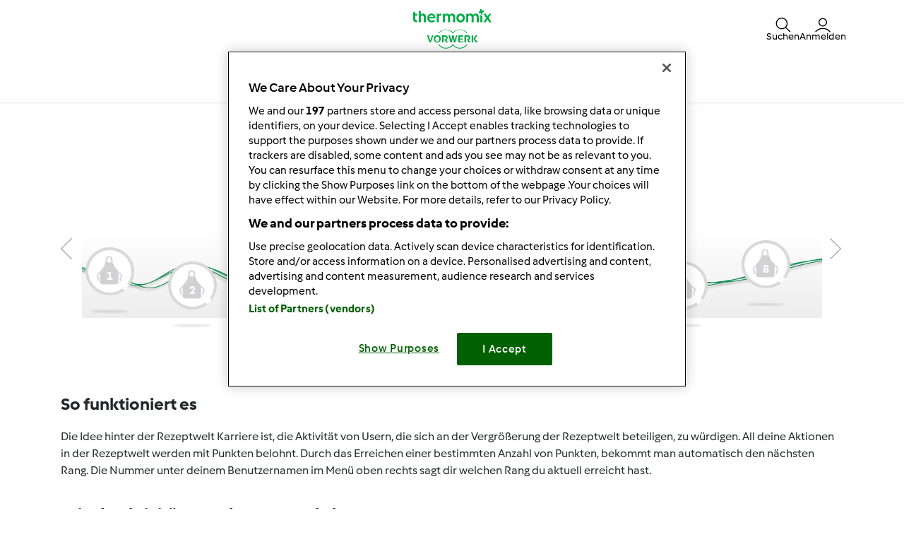

--- FILE ---
content_type: text/html; charset=UTF-8
request_url: https://www.rezeptwelt.de/user/293682/career
body_size: 11907
content:
<!DOCTYPE html>
<html xmlns:fb="http://www.facebook.com/2008/fbml" xmlns:og="http://opengraphprotocol.org/schema/">
<head prefix="og: http://ogp.me/ns# fb: http://ogp.me/ns/fb# article: http://ogp.me/ns/article# video: http://ogp.me/ns/video#">
    <meta http-equiv="X-UA-Compatible" content="IE=edge,chrome=1"/>
    <meta http-equiv="Content-Type" content="text/html; charset=utf-8"/>
    <meta name="viewport" content="width=device-width, initial-scale=1.0"/>
    <meta property="fb:app_id" content="159832351186853"/>
                <title>Ylvingen2012s Rezeptwelt Karriere</title>
                                                                <meta name="keywords" content="seo.meta_keywords" />
            <meta name="description" content="Die Rezeptwelt ist die offizielle Thermomix® Community von Vorwerk. Finde deine Lieblingsrezepte in über 65.000 Rezepten für den Thermomix®  und werde Teil der Community!" />
                                            <meta name="og:description" content="Die Rezeptwelt ist die offizielle Thermomix® Community von Vorwerk. Finde deine Lieblingsrezepte in über 65.000 Rezepten für den Thermomix®  und werde Teil der Community!" />
                <meta property="og:title" content="Ylvingen2012s Rezeptwelt Karriere"/>
                <meta property="og:locale" content="de_DE"/>
                <meta property="og:type" content="website"/>
                
            <style class="critical-css">
    .async-hide .critical-exclude {opacity: 0 !important}</style>        <link rel="preload" href="https://de.rc-cdn.community.thermomix.com/recipe-assets/build/frontend/6842.0d0b55d8.css" as="style" onload="this.rel='stylesheet'" data-turbo-track="reload">
                    <link rel="preload" href="https://de.rc-cdn.community.thermomix.com/recipe-assets/build/frontend/front_stoppage_style.c4987a2a.css" as="style" onload="this.rel='stylesheet'" data-turbo-track="reload">
            
            <script type="text/javascript">
            window.__TMRC_STATE__ = {"language":"de","locale":"de_DE","currentUserId":0,"rootUrl":"http:\/\/www.rezeptwelt.de","tinymceCustomLanguage":"","userAuth":false,"errorLoggingBaseUrl":"https:\/\/www.rezeptwelt.de\/login\/api.php"} ;
            window.__TMRC_STATE__.gtmPage = 'other';
        </script>
        <script>
            function TMRC_ready(fn) {
                if (document.readyState !== 'loading') {
                    fn();
                } else {
                    document.addEventListener('DOMContentLoaded', fn);
                }
            }
        </script>
        <!-- OneTrust Cookies Consent Notice start -->
<script type="text/javascript" src="https://cdn.cookielaw.org/consent/ad8cbb5d-5a94-4bdc-a315-bbc272c51368/OtAutoBlock.js"></script>
<script src="https://cdn.cookielaw.org/scripttemplates/otSDKStub.js"  data-document-language="true"  type="text/javascript" charset="UTF-8" data-domain-script="ad8cbb5d-5a94-4bdc-a315-bbc272c51368"></script>
<script type="text/javascript">
    function OptanonWrapper() { }
</script>
<!-- OneTrust Cookies Consent Notice end -->

        <!--[if lt IE 9]>
            <script src="https://oss.maxcdn.com/html5shiv/3.7.2/html5shiv.min.js"></script>
            <script src="https://oss.maxcdn.com/respond/1.4.2/respond.min.js"></script>
        <![endif]-->
        <link rel="icon" type="image/x-icon" href="https://de.rc-cdn.community.thermomix.com/recipe-assets/bundles/tmrcfront/favicon.ico?version=UvG5KHqp"/>
        
<script type="text/javascript">
    window.dataLayer = window.dataLayer || [];
    window.dataLayer.push({
        'country': 'DE',
        'language': 'de',
        'pageType': window.__TMRC_STATE__.gtmPage || 'other',
                'loginStatus': 'false'
            })
</script>
<!-- Google Tag Manager -->
<script>(function(w,d,s,l,i){w[l]=w[l]||[];w[l].push({'gtm.start':
            new Date().getTime(),event:'gtm.js'});var f=d.getElementsByTagName(s)[0],
        j=d.createElement(s),dl=l!='dataLayer'?'&l='+l:'';j.async=true;j.src=
        'https://www.googletagmanager.com/gtm.js?id='+i+dl;f.parentNode.insertBefore(j,f);
    })(window,document,'script','dataLayer','GTM-KG87Z8BV');</script>
<!-- End Google Tag Manager -->

            </head>
<body class="de_DE logged-in" data-bs-theme="light">
    <noscript>
        <iframe src="https://www.googletagmanager.com/ns.html?id=GTM-KG87Z8BV&gtm_auth=False&gtm_preview=env-5&gtm_cookies_win=x" height="0" width="0" style="display:none; visibility:hidden"></iframe>
    </noscript>

    
<div id="main">
        
<script type="text/javascript">
    window.translations = window.translations || {};
    window.translations['switch_ui'] = {
        'inform_message': "Willkommen zum neuen Design der Rezeptwelt! Bis das neue Design dauerhaft für alle zu sehen ist, kannst du in deinem Profil zwischen dem alten und neuen Design wechseln.",
        'button_close': "Okay, verstanden!",
        'button_switch': "Zum alten Design wechseln",
        'label_switch': "Du nutzt das neue Design",
    };
    document.addEventListener('DOMContentLoaded', function () {
        document.querySelectorAll('nav.navbar').forEach(function (nav) {
            nav.classList.remove('d-none');
        });
    });
</script>

<nav class="navbar container-fluid justify-content-center p-0 de_DE position-sticky top-0 z-6  d-none">
    <div class="row w-100 m-0 py-075 container flex-nowrap">
        <div class="col-4 d-flex align-items-center nav-action__left">
            <button
                class="d-lg-none btn btn-link text-white offcanvas-open d-flex flex-column justify-content-center align-items-center p-0 ms-n1"
                data-bs-toggle="offcanvas" role="button" href="#offcanvasMenu">
                <i class="icon-menu fs-3"></i>
                <span class="mt-n1 fs-9 nav-action__label d-none d-md-block">Menü</span>
            </button>
            <button
                class="d-lg-none btn btn-link text-dark offcanvas-close d-flex flex-column align-items-center justify-content-center text-capitalize d-none p-0 ms-n1"
                data-bs-dismiss="offcanvas" data-bs-target="#offcanvasMenu" aria-label="Close">
                <i class="icon-close fs-3"></i>
                <span class="mt-n1 fs-9 nav-action__label d-none d-md-block">schließen</span>
            </button>
        </div>
                <a href="/" class="col-4 d-flex justify-content-center app-logo align-items-center w-auto" target="_self">
                        <i class="icon-app-logo text-white"></i>
        </a>
                <div class="col-4 d-flex justify-content-end gap-4 nav-action__right">
            <div class="dropdown d-flex">
    <a class=" d-flex align-items-center justify-content-center justify-content-md-start flex-column text-white gap-2 cursor-pointer dropdown-toggle"
       data-bs-toggle="dropdown" id="nav_search" role="button" href="#" aria-expanded="false">
        <i class="icon-search fs-3"></i>
        <span class="mt-n1 fs-9 text-center nav-action__label d-none d-md-block"
              style="line-height: 1">Suchen</span>
    </a>

    <ul class="dropdown-menu dropdown-menu-end" aria-labelledby="nav_search">
        <li><a class="dropdown-item d-flex align-items-center gap-2" href="/suche">
                <i class="icon-recipe"></i>
                Rezepte
            </a></li>
        <li>
            <a href="/suche/benutzer" class="dropdown-item d-flex align-items-center gap-2"
               title="Mitglieder">
                <i class="icon-user fs-4 fw-semibold"></i>
                Mitglieder
            </a>
        </li>
                <li>
            <a href="/forum?fullsearch=1" class="dropdown-item d-flex align-items-center gap-2"
               title="Forum">
                <i class="icon-edit fs-4"></i>
                Forum
            </a>
        </li>
            </ul>
</div>                            <a
                    class="d-flex flex-column align-items-center text-white pe-0 me-n1 gap-2 cursor-pointer"
                    data-bs-toggle="modal" data-bs-target="#loginModal">
                    <i class="icon-user fs-3"></i>
                    <span class="mt-n1 fs-9 text-center nav-action__label d-none d-md-block" style="line-height: 1">
                        Anmelden
                </a>
                    </div>
    </div>

        
<div class="offcanvas offcanvas-start bg-white border-0" tabindex="-1" id="offcanvasMenu"
     aria-labelledby="offcanvasMenuLabel" data-bs-scroll="true" data-bs-backdrop="false">
    <div class="modal-header d-none pt-4">
        <div class="modal-title d-flex align-items-center ps-3">
            <i class="icon-arrow-left"></i>
            <span class="modal-title__text fw-semibold fs-3 ps-3"></span>
        </div>
    </div>
    <div class="offcanvas-body pt-1" data-group-level="1">
                        

            <ul class="nav-menu list-group active fs-3 fw-semibold" data-group-level="1">
                                    <li  class="list-group-item flex-between-middle"  data-id="front.nav.titles.recipes"
                data-analytics-event="navigation" data-analytics-navigation_level="1" data-analytics-link_text="Browse" data-analytics-navigation_section="header">
                Rezepte
                <i class="icon-arrow-right"></i>
                </li>
                                                                    <li  class="list-group-item flex-between-middle"  data-id="front.nav.titles.forum"
                data-analytics-event="navigation" data-analytics-navigation_level="1" data-analytics-link_text="Forum" data-analytics-navigation_section="header">
                Forum
                <i class="icon-arrow-right"></i>
                </li>
                                                <li  class="list-group-item flex-between-middle"  data-id="front.nav.titles.about"
                data-analytics-event="navigation" data-analytics-navigation_level="1" data-analytics-link_text="About Us" data-analytics-navigation_section="header">
                Über uns
                <i class="icon-arrow-right"></i>
                </li>
                                                <li  class="list-group-item flex-between-middle"  data-id="front.nav.titles.help"
                data-analytics-event="navigation" data-analytics-navigation_level="1" data-analytics-link_text="Help" data-analytics-navigation_section="header">
                Hilfe
                <i class="icon-arrow-right"></i>
                </li>
                            </ul>
    

                                    

                                                <ul data-group-level="2"                 data-parent="front.nav.titles.recipes"  class="nav-menu list-group" >
                                                <li>
                        <a  class="nav-menu list-group-item"  href="/suche"                         data-analytics-event="navigation" data-analytics-navigation_level="2" data-analytics-link_text="Search recipes" data-analytics-navigation_section="header">Rezeptsuche</a>
                    </li>
                                                                                            <li>
                        <a  class="nav-menu list-group-item"  href="/kategorien/"                         data-analytics-event="navigation" data-analytics-navigation_level="2" data-analytics-link_text="Categories" data-analytics-navigation_section="header">Kategorien</a>
                    </li>
                                                                <li>
                        <a  class="nav-menu list-group-item"  href="/rezepte/rezeptedestages/liste"                         data-analytics-event="navigation" data-analytics-navigation_level="2" data-analytics-link_text="Rezept des Tages Liste" data-analytics-navigation_section="header">Rezept des Tages Liste</a>
                    </li>
                                                                <li>
                        <a  class="nav-menu list-group-item"  href="/suche?sort=created"                         data-analytics-event="navigation" data-analytics-navigation_level="2" data-analytics-link_text="Latest recipes" data-analytics-navigation_section="header">Neueste Rezepte</a>
                    </li>
                                                                <li>
                        <a  class="nav-menu list-group-item"  href="/suche/benutzer"                         data-analytics-event="navigation" data-analytics-navigation_level="2" data-analytics-link_text="Search for users" data-analytics-navigation_section="header">Mitgliedersuche</a>
                    </li>
                                        </ul>
            
                                    

                
                                    

                                                <ul data-group-level="2"                 data-parent="front.nav.titles.forum"  class="nav-menu list-group" >
                                                <li>
                        <a  class="nav-menu list-group-item"  href="/forum"                         data-analytics-event="navigation" data-analytics-navigation_level="2" data-analytics-link_text="Alle Foren" data-analytics-navigation_section="header">Alle Foren</a>
                    </li>
                                                                <li>
                        <a  class="nav-menu list-group-item"  href="/forum?fullsearch=1"                         data-analytics-event="navigation" data-analytics-navigation_level="2" data-analytics-link_text="Search in forum" data-analytics-navigation_section="header">Suche im Forum</a>
                    </li>
                                                                <li>
                        <a  class="nav-menu list-group-item"  href="/forum/rezeptwelt-forum"                         data-analytics-event="navigation" data-analytics-navigation_level="2" data-analytics-link_text="Rezeptwelt &amp; Forum" data-analytics-navigation_section="header">Rezeptwelt & Forum</a>
                    </li>
                                                                <li>
                        <a  class="nav-menu list-group-item"  href="/forum/thermomix-®-welt"                         data-analytics-event="navigation" data-analytics-navigation_level="2" data-analytics-link_text="Thermomix ® Welt" data-analytics-navigation_section="header">Thermomix ® Welt</a>
                    </li>
                                                                <li>
                        <a  class="nav-menu list-group-item"  href="/forum/mitglieder"                         data-analytics-event="navigation" data-analytics-navigation_level="2" data-analytics-link_text="Mitglieder" data-analytics-navigation_section="header">Mitglieder</a>
                    </li>
                                                                <li>
                        <a  class="nav-menu list-group-item"  href="/forum/rezepte"                         data-analytics-event="navigation" data-analytics-navigation_level="2" data-analytics-link_text="Rezepte" data-analytics-navigation_section="header">Rezepte</a>
                    </li>
                                                                <li>
                        <a  class="nav-menu list-group-item"  href="/forum/7"                         data-analytics-event="navigation" data-analytics-navigation_level="2" data-analytics-link_text="Cookidoo, Kochbücher, Rezept-Chips &amp; Co." data-analytics-navigation_section="header">Cookidoo, Kochbücher, Rezept-Chips & Co.</a>
                    </li>
                                                                <li>
                        <a  class="nav-menu list-group-item"  href="/forum/ernaehrung-und-warenkunde"                         data-analytics-event="navigation" data-analytics-navigation_level="2" data-analytics-link_text="Ernährung und Warenkunde" data-analytics-navigation_section="header">Ernährung und Warenkunde</a>
                    </li>
                                                                <li>
                        <a  class="nav-menu list-group-item"  href="/forum/was-koche-ich-heute/mittagessen"                         data-analytics-event="navigation" data-analytics-navigation_level="2" data-analytics-link_text="Das koche ich heute" data-analytics-navigation_section="header">Das koche ich heute</a>
                    </li>
                                                                <li>
                        <a  class="nav-menu list-group-item"  href="/forum/hobby-beruf-bei-thermomix"                         data-analytics-event="navigation" data-analytics-navigation_level="2" data-analytics-link_text="Hobby &amp; Beruf bei Thermomix" data-analytics-navigation_section="header">Hobby & Beruf bei Thermomix</a>
                    </li>
                                                                <li>
                        <a  class="nav-menu list-group-item"  href="/cms/forenregeln"                         data-analytics-event="navigation" data-analytics-navigation_level="2" data-analytics-link_text="Forumregeln" data-analytics-navigation_section="header">Forumregeln</a>
                    </li>
                                        </ul>
            
                                    

                                                <ul data-group-level="2"                 data-parent="front.nav.titles.about"  class="nav-menu list-group" >
                                                <li>
                        <a  class="nav-menu list-group-item"  href="https://www.vorwerk.com/de/de/c/home/karriere/thermomix?utm_source=rezeptwelt&amp;utm_medium=Vorwerk&amp;utm_campaign=Organic_Vorwerk_Broad_Lead_rezeptwelt_Thermomix-Profile_TM-Advisor_Always-on-new-design&amp;utm_content=rezeptwelt_Always-on-new-design__home"  target="_blank"                         data-analytics-event="navigation" data-analytics-navigation_level="2" data-analytics-link_text="Deine Jobchance" data-analytics-navigation_section="header">Deine Jobchance</a>
                    </li>
                                                                <li>
                        <a  class="nav-menu list-group-item"  href="https://www.thermomix.de"  target="_blank"                         data-analytics-event="navigation" data-analytics-navigation_level="2" data-analytics-link_text="Lerne den Thermomix kennen" data-analytics-navigation_section="header">Lerne den Thermomix kennen</a>
                    </li>
                                                                <li>
                        <a  class="nav-menu list-group-item"  href="https://www.vorwerk.de/kontakt"  target="_blank"                         data-analytics-event="navigation" data-analytics-navigation_level="2" data-analytics-link_text="Contact" data-analytics-navigation_section="header">Kontakt</a>
                    </li>
                                                                <li>
                        <a  class="nav-menu list-group-item"  href="/news"                         data-analytics-event="navigation" data-analytics-navigation_level="2" data-analytics-link_text="News" data-analytics-navigation_section="header">News</a>
                    </li>
                                        </ul>
            
                                    

                                                <ul data-group-level="2"                 data-parent="front.nav.titles.help"  class="nav-menu list-group" >
                                                <li>
                        <a  class="nav-menu list-group-item"  href="/cms/faq"                         data-analytics-event="navigation" data-analytics-navigation_level="2" data-analytics-link_text="FAQs" data-analytics-navigation_section="header">FAQs</a>
                    </li>
                                                                <li>
                        <a  class="nav-menu list-group-item"  href="/cms/rezepte-erstellen-einfach-wie-nie/17900"                         data-analytics-event="navigation" data-analytics-navigation_level="2" data-analytics-link_text="Tipps zum Rezepte schreiben" data-analytics-navigation_section="header">Tipps zum Rezepte schreiben</a>
                    </li>
                                        </ul>
            
            </div>
    <div class="offcanvas-footer pb-4">
            <div class="offcanvas-footer__controls px-3">
        <button type="button" class="btn btn-primary text-white fw-semibold flex-center-middle"
                data-bs-toggle="modal"
                data-bs-target="#loginModal">
            <i class="fw-semibold icon-user text-white fs-3"></i>&nbsp;
            Anmelden
        </button>
        <button type="button"
                class="btn btn-outline-primary border border-primary text-primary fw-semibold border-2"
                data-bs-toggle="modal" data-bs-target="#loginModal">
            Registrieren
        </button>
    </div>
    <a href="/user/password"
       class="w-100 text-primary mt-3 text-decoration-none d-inline-flex justify-content-center fw-semibold fs-5">
        Passwort vergessen
    </a>
    </div>
</div>
<div class="d-none d-lg-flex justify-content-center align-items-center w-100 dropdown-group--desktop pb-3 pt-2">
            <div class="dropdown">
                            

                                                    <a href="" class="btn btn-outline-secondary border-0 dropdown-toggle" role="button" data-bs-toggle="dropdown"
                   aria-expanded="false" id="recipes-nav"
                    data-analytics-event="navigation" data-analytics-navigation_level="1" data-analytics-link_text="Browse" data-analytics-navigation_section="header">Rezepte</a>
                        <ul data-group-level="2" aria-labelledby="recipes-nav"                data-parent="front.nav.titles.recipes"  class="dropdown-menu px-3"  aria-labelledby="recipesList" >
                                                <li>
                        <a  class="dropdown-item"  href="/suche"                         data-analytics-event="navigation" data-analytics-navigation_level="2" data-analytics-link_text="Search recipes" data-analytics-navigation_section="header">Rezeptsuche</a>
                    </li>
                                                                                            <li>
                        <a  class="dropdown-item"  href="/kategorien/"                         data-analytics-event="navigation" data-analytics-navigation_level="2" data-analytics-link_text="Categories" data-analytics-navigation_section="header">Kategorien</a>
                    </li>
                                                                <li>
                        <a  class="dropdown-item"  href="/rezepte/rezeptedestages/liste"                         data-analytics-event="navigation" data-analytics-navigation_level="2" data-analytics-link_text="Rezept des Tages Liste" data-analytics-navigation_section="header">Rezept des Tages Liste</a>
                    </li>
                                                                <li>
                        <a  class="dropdown-item"  href="/suche?sort=created"                         data-analytics-event="navigation" data-analytics-navigation_level="2" data-analytics-link_text="Latest recipes" data-analytics-navigation_section="header">Neueste Rezepte</a>
                    </li>
                                                                <li>
                        <a  class="dropdown-item"  href="/suche/benutzer"                         data-analytics-event="navigation" data-analytics-navigation_level="2" data-analytics-link_text="Search for users" data-analytics-navigation_section="header">Mitgliedersuche</a>
                    </li>
                                        </ul>
            
        </div>
            <div class="dropdown">
                            

                
        </div>
            <div class="dropdown">
                            

                                                    <a href="" class="btn btn-outline-secondary border-0 dropdown-toggle" role="button" data-bs-toggle="dropdown"
                   aria-expanded="false" id="forum-nav"
                    data-analytics-event="navigation" data-analytics-navigation_level="1" data-analytics-link_text="Forum" data-analytics-navigation_section="header">Forum</a>
                        <ul data-group-level="2" aria-labelledby="forum-nav"                data-parent="front.nav.titles.forum"  class="dropdown-menu px-3"  aria-labelledby="recipesList" >
                                                <li>
                        <a  class="dropdown-item"  href="/forum"                         data-analytics-event="navigation" data-analytics-navigation_level="2" data-analytics-link_text="Alle Foren" data-analytics-navigation_section="header">Alle Foren</a>
                    </li>
                                                                <li>
                        <a  class="dropdown-item"  href="/forum?fullsearch=1"                         data-analytics-event="navigation" data-analytics-navigation_level="2" data-analytics-link_text="Search in forum" data-analytics-navigation_section="header">Suche im Forum</a>
                    </li>
                                                                <li>
                        <a  class="dropdown-item"  href="/forum/rezeptwelt-forum"                         data-analytics-event="navigation" data-analytics-navigation_level="2" data-analytics-link_text="Rezeptwelt &amp; Forum" data-analytics-navigation_section="header">Rezeptwelt & Forum</a>
                    </li>
                                                                <li>
                        <a  class="dropdown-item"  href="/forum/thermomix-®-welt"                         data-analytics-event="navigation" data-analytics-navigation_level="2" data-analytics-link_text="Thermomix ® Welt" data-analytics-navigation_section="header">Thermomix ® Welt</a>
                    </li>
                                                                <li>
                        <a  class="dropdown-item"  href="/forum/mitglieder"                         data-analytics-event="navigation" data-analytics-navigation_level="2" data-analytics-link_text="Mitglieder" data-analytics-navigation_section="header">Mitglieder</a>
                    </li>
                                                                <li>
                        <a  class="dropdown-item"  href="/forum/rezepte"                         data-analytics-event="navigation" data-analytics-navigation_level="2" data-analytics-link_text="Rezepte" data-analytics-navigation_section="header">Rezepte</a>
                    </li>
                                                                <li>
                        <a  class="dropdown-item"  href="/forum/7"                         data-analytics-event="navigation" data-analytics-navigation_level="2" data-analytics-link_text="Cookidoo, Kochbücher, Rezept-Chips &amp; Co." data-analytics-navigation_section="header">Cookidoo, Kochbücher, Rezept-Chips & Co.</a>
                    </li>
                                                                <li>
                        <a  class="dropdown-item"  href="/forum/ernaehrung-und-warenkunde"                         data-analytics-event="navigation" data-analytics-navigation_level="2" data-analytics-link_text="Ernährung und Warenkunde" data-analytics-navigation_section="header">Ernährung und Warenkunde</a>
                    </li>
                                                                <li>
                        <a  class="dropdown-item"  href="/forum/was-koche-ich-heute/mittagessen"                         data-analytics-event="navigation" data-analytics-navigation_level="2" data-analytics-link_text="Das koche ich heute" data-analytics-navigation_section="header">Das koche ich heute</a>
                    </li>
                                                                <li>
                        <a  class="dropdown-item"  href="/forum/hobby-beruf-bei-thermomix"                         data-analytics-event="navigation" data-analytics-navigation_level="2" data-analytics-link_text="Hobby &amp; Beruf bei Thermomix" data-analytics-navigation_section="header">Hobby & Beruf bei Thermomix</a>
                    </li>
                                                                <li>
                        <a  class="dropdown-item"  href="/cms/forenregeln"                         data-analytics-event="navigation" data-analytics-navigation_level="2" data-analytics-link_text="Forumregeln" data-analytics-navigation_section="header">Forumregeln</a>
                    </li>
                                        </ul>
            
        </div>
            <div class="dropdown">
                            

                                                    <a href="" class="btn btn-outline-secondary border-0 dropdown-toggle" role="button" data-bs-toggle="dropdown"
                   aria-expanded="false" id="about_us-nav"
                    data-analytics-event="navigation" data-analytics-navigation_level="1" data-analytics-link_text="About Us" data-analytics-navigation_section="header">Über uns</a>
                        <ul data-group-level="2" aria-labelledby="about_us-nav"                data-parent="front.nav.titles.about"  class="dropdown-menu px-3"  aria-labelledby="recipesList" >
                                                <li>
                        <a  class="dropdown-item"  href="https://www.vorwerk.com/de/de/c/home/karriere/thermomix?utm_source=rezeptwelt&amp;utm_medium=Vorwerk&amp;utm_campaign=Organic_Vorwerk_Broad_Lead_rezeptwelt_Thermomix-Profile_TM-Advisor_Always-on-new-design&amp;utm_content=rezeptwelt_Always-on-new-design__home"  target="_blank"                         data-analytics-event="navigation" data-analytics-navigation_level="2" data-analytics-link_text="Deine Jobchance" data-analytics-navigation_section="header">Deine Jobchance</a>
                    </li>
                                                                <li>
                        <a  class="dropdown-item"  href="https://www.thermomix.de"  target="_blank"                         data-analytics-event="navigation" data-analytics-navigation_level="2" data-analytics-link_text="Lerne den Thermomix kennen" data-analytics-navigation_section="header">Lerne den Thermomix kennen</a>
                    </li>
                                                                <li>
                        <a  class="dropdown-item"  href="https://www.vorwerk.de/kontakt"  target="_blank"                         data-analytics-event="navigation" data-analytics-navigation_level="2" data-analytics-link_text="Contact" data-analytics-navigation_section="header">Kontakt</a>
                    </li>
                                                                <li>
                        <a  class="dropdown-item"  href="/news"                         data-analytics-event="navigation" data-analytics-navigation_level="2" data-analytics-link_text="News" data-analytics-navigation_section="header">News</a>
                    </li>
                                        </ul>
            
        </div>
            <div class="dropdown">
                            

                                                    <a href="" class="btn btn-outline-secondary border-0 dropdown-toggle" role="button" data-bs-toggle="dropdown"
                   aria-expanded="false" id="help-nav"
                    data-analytics-event="navigation" data-analytics-navigation_level="1" data-analytics-link_text="Help" data-analytics-navigation_section="header">Hilfe</a>
                        <ul data-group-level="2" aria-labelledby="help-nav"                data-parent="front.nav.titles.help"  class="dropdown-menu px-3"  aria-labelledby="recipesList" >
                                                <li>
                        <a  class="dropdown-item"  href="/cms/faq"                         data-analytics-event="navigation" data-analytics-navigation_level="2" data-analytics-link_text="FAQs" data-analytics-navigation_section="header">FAQs</a>
                    </li>
                                                                <li>
                        <a  class="dropdown-item"  href="/cms/rezepte-erstellen-einfach-wie-nie/17900"                         data-analytics-event="navigation" data-analytics-navigation_level="2" data-analytics-link_text="Tipps zum Rezepte schreiben" data-analytics-navigation_section="header">Tipps zum Rezepte schreiben</a>
                    </li>
                                        </ul>
            
        </div>
    </div>
</nav>

    <div class="modal fade" id="loginModal" aria-labelledby="loginModal" aria-hidden="true">
        <div class="modal-dialog modal-fullscreen">
            <div class="modal-header bg-white">
                <h3>Anmelden</h3>
                <button type="button" class="btn-close" data-bs-dismiss="modal" aria-label="Close"></button>
            </div>
            <div class="modal-content position-relative">
                <div class="modal-body">
                    <div class="container d-flex justify-content-center">
    <form id="tmrc_login_form" class="d-flex flex-column align-items-center gap-2 col-lg-6 "
          action="/auth?action=login" method="post"
          name="tmrc_user_login">
        <div class="input-group fw-normal d-flex flex-column">
            <label for="loginUsername">
                Benutzername oder E-Mail-Adresse
                <input
                        id="loginUsername"
                        name="login[loginname]"
                        placeholder="Benutzername"
                        class="form-control"
                >
            </label>
        </div>
        <div class="input-group fw-normal d-flex flex-column">
            <label for="loginPassword">
                Passwort
                <input
                        type="password"
                        id="loginPassword"
                        name="login[password]"
                        placeholder="Passwort"
                        class="form-control"
                >
            </label>
        </div>
        <div class="input-group fw-normal d-flex flex-column">
            <label for="loginRemember" class="form-item">
                <input class="form-check-input" type="checkbox" id="loginRemember">
                <span class="form-check-label">Angemeldet bleiben</span>
            </label>
        </div>
        <div class="d-flex gap-2 justify-content-center">
            <button type="submit" class="btn btn-primary btn-login align-self-center text-white">Anmelden</button>
        </div>
        <div class="d-flex flex-column">
            <a class="text-primary" href="/user/password/">Passwort vergessen</a>
            <div class="d-inline-flex fs-6" data-bs-dismiss="modal" aria-label="Close">
                Du hast kein Konto?<br/>
Leider ist eine Neu-Registrierung derzeit nicht möglich. Wir prüfen<br/>
intern, wann wir diese Funktion wieder zur Verfügung stellen können<br/>
und bitten um etwas Geduld.<br/>
Herzliche Grüße<br/>
Dein Rezeptwelt Team<br/>

            </div>
        </div>

                    <div class="manual-shariff">
    <div class="stay-connect-label">oder anmelden mit</div>
    <ul class="theme-color orientation-vertical w-100">
        <li class="shariff-button facebook">
            <a class="btnFbLogin btn btn-blue d-flex align-items-center gap-2 text-white fw-normal" href="javascript:;" data-href="https://www.facebook.com/v3.2/dialog/oauth?client_id=159832351186853&amp;state=2af84ba7764396ceed5678bc0811da4c&amp;response_type=code&amp;sdk=php-sdk-5.7.0&amp;redirect_uri=http%3A%2F%2Fwww.rezeptwelt.de%2Ffb%2Flogin&amp;scope=email%2Cuser_birthday%2Cuser_location&amp;display=popup"
               aria-label="Anmelden">
                <i class="icon-facebook"></i>
                Anmelden
            </a>
        </li>
    </ul>
</div>            </form>
</div>

                </div>
            </div>
        </div>
    </div>


            <article class="main ">
            <section class="detail-content container py-200 py-md-400">
        <div class="row">
    <div class="col-xs-12">
        <div class="view-recipe">
            <section class="career-view">
                <div class="content">
                    <div class="padding-container">
                        <a class="path-moving rewind"></a>
                        <a class="path-moving forward"></a>
                        <div class="my-career" id="pathView">
                            <div id="movingView" class="my-career-path">
                                <div class="graph-img">
                                    <img src="https://de.rc-cdn.community.thermomix.com/recipe-assets/bundles/tmrcfront/newlayout/images/career/bg-info-graph-lines.png?version=UvG5KHqp" alt="" />
                                </div>
                                <ul class="icons-list">
                                                                            <li id="careerPathLevel-1" >
                                            <div>
                                                                                                    <span data-bs-toggle="tooltip" data-bs-custom-class="fs-6 fw-bold"
                                                          title="0 Punkte">
                                                1
                                            </span>
                                                                                            </div>
                                        </li>
                                                                            <li id="careerPathLevel-2" >
                                            <div>
                                                                                                    <span data-bs-toggle="tooltip" data-bs-custom-class="fs-6 fw-bold"
                                                          title="25 Punkte">
                                                2
                                            </span>
                                                                                            </div>
                                        </li>
                                                                            <li id="careerPathLevel-3" class="active">
                                            <div>
                                                                                                    <div class="active-level">
                                                        <div class="current-point">52 Punkte</div>
                                                        <div class="label-rank text-center">Ylvingen2012s Rang:</div>
                                                        <div class="current-level">3</div>
                                                    </div>
                                                                                            </div>
                                        </li>
                                                                            <li id="careerPathLevel-4" >
                                            <div>
                                                                                                    <span data-bs-toggle="tooltip" data-bs-custom-class="fs-6 fw-bold"
                                                          title="100 Punkte">
                                                4
                                            </span>
                                                                                            </div>
                                        </li>
                                                                            <li id="careerPathLevel-5" >
                                            <div>
                                                                                                    <span data-bs-toggle="tooltip" data-bs-custom-class="fs-6 fw-bold"
                                                          title="200 Punkte">
                                                5
                                            </span>
                                                                                            </div>
                                        </li>
                                                                            <li id="careerPathLevel-6" >
                                            <div>
                                                                                                    <span data-bs-toggle="tooltip" data-bs-custom-class="fs-6 fw-bold"
                                                          title="400 Punkte">
                                                6
                                            </span>
                                                                                            </div>
                                        </li>
                                                                            <li id="careerPathLevel-7" >
                                            <div>
                                                                                                    <span data-bs-toggle="tooltip" data-bs-custom-class="fs-6 fw-bold"
                                                          title="800 Punkte">
                                                7
                                            </span>
                                                                                            </div>
                                        </li>
                                                                            <li id="careerPathLevel-8" >
                                            <div>
                                                                                                    <span data-bs-toggle="tooltip" data-bs-custom-class="fs-6 fw-bold"
                                                          title="1.600 Punkte">
                                                8
                                            </span>
                                                                                            </div>
                                        </li>
                                                                            <li id="careerPathLevel-9" >
                                            <div>
                                                                                                    <span data-bs-toggle="tooltip" data-bs-custom-class="fs-6 fw-bold"
                                                          title="3.200 Punkte">
                                                9
                                            </span>
                                                                                            </div>
                                        </li>
                                                                    </ul>
                            </div>
                        </div>
                    </div>
                    <div class="my-career-description">
                        <h4 class="t-u">So funktioniert es</h4> <p>
   Die Idee hinter der Rezeptwelt Karriere ist, die Aktivität von Usern, die sich an der Vergrößerung der Rezeptwelt beteiligen, zu würdigen. All deine Aktionen in der Rezeptwelt werden mit Punkten belohnt. Durch das Erreichen einer bestimmten Anzahl von Punkten, bekommt man automatisch den nächsten Rang. Die Nummer unter deinem Benutzernamen im Menü oben rechts sagt dir welchen Rang du aktuell erreicht hast.
</p>
<h4 class="t-u">Wie du Aktivitäts-Punkte sammeln kannst</h4> <p>
   Durch nachfolgend aufgelistete Aktionen kann man Punkte sammeln. Diese Punkte werden deiner persönlichen Rezeptwelt Karriere gutgeschrieben. Im obigen Schaubild kannst du sehen, wie viele Punkte du brauchst um den nächsten Rang zu erreichen.
</p>

                    </div>

                    <div class="container-fluid point-system">
                                                <div class="row">
                            <div class="col-12 col-md-8 d-flex align-items-center">
                                <div class="point-label">
                                    <span>+50</span>
                                    <small>Punkte</small>
                                </div>
                                <label>Gewinnen eines Wettbewerbs</label>
                            </div>
                                                    </div>
                                                <div class="row">
                            <div class="col-12 col-md-8 d-flex align-items-center">
                                <div class="point-label">
                                    <span>+10</span>
                                    <small>Punkte</small>
                                </div>
                                <label>1 neues Rezept anlegen (vollständig = 10 Punkte, nur Pflichtfelder = 5 Punkte)</label>
                            </div>
                                                    </div>
                                                <div class="row">
                            <div class="col-12 col-md-8 d-flex align-items-center">
                                <div class="point-label">
                                    <span>+1</span>
                                    <small>Punkt</small>
                                </div>
                                <label>1 Rezept bewerten</label>
                            </div>
                                                    </div>
                                                <div class="row">
                            <div class="col-12 col-md-8 d-flex align-items-center">
                                <div class="point-label">
                                    <span>+1</span>
                                    <small>Punkt</small>
                                </div>
                                <label>1 Freund hinzufügen</label>
                            </div>
                                                    </div>
                                                <div class="row">
                            <div class="col-12 col-md-8 d-flex align-items-center">
                                <div class="point-label">
                                    <span>+1</span>
                                    <small>Punkt</small>
                                </div>
                                <label>1 Kommentar schreiben</label>
                            </div>
                                                    </div>
                                            </div>

                </div>
            </section>
            <section class="career-achievements margin-top-30">
    <div class="content">
        <h4 class="t-u mt-3">Bisherige Leistung</h4>
        <hr>
        <div class="achievements-list">
            <div class="row">
                                                                                            <div class="col-12 col-md-4 p-3">
                    <div class="thumbnail  d-flex flex-column h-100">
                        <div class="achievement-title">25 Komplette Rezepte</div>
                        <img src="https://de.rc-cdn.community.thermomix.com/recipe-assets/bundles/tmrcfront/newlayout/images/career/blank_achievement_recipes.png?version=UvG5KHqp" class="img-responsive" alt=""/>
                        <div class="caption flex-fill">
                                                            <h4 class="t-u">
                                                                            Ylvingen2012 braucht...
                                                                    </h4>
                                <p>... noch 25 Rezepte um die Auszeichnung zu erhalten.</p>
                                                    </div>
                    </div>
                </div>
                                                                                            <div class="col-12 col-md-4 p-3">
                    <div class="thumbnail  d-flex flex-column h-100">
                        <div class="achievement-title">25 Bewertete Rezepte</div>
                        <img src="https://de.rc-cdn.community.thermomix.com/recipe-assets/bundles/tmrcfront/newlayout/images/career/blank_achievement_rated_recipe.png?version=UvG5KHqp" class="img-responsive" alt=""/>
                        <div class="caption flex-fill">
                                                            <h4 class="t-u">
                                                                            Ylvingen2012 braucht...
                                                                    </h4>
                                <p>... noch 2 Rezepte zu bewerten um die Auszeichnung zu erhalten.</p>
                                                    </div>
                    </div>
                </div>
                                                                                            <div class="col-12 col-md-4 p-3">
                    <div class="thumbnail  d-flex flex-column h-100">
                        <div class="achievement-title">25 Freunde</div>
                        <img src="https://de.rc-cdn.community.thermomix.com/recipe-assets/bundles/tmrcfront/newlayout/images/career/blank_achievement_friends.png?version=UvG5KHqp" class="img-responsive" alt=""/>
                        <div class="caption flex-fill">
                                                            <h4 class="t-u">
                                                                            Ylvingen2012 braucht...
                                                                    </h4>
                                <p>... noch 25 Freunde hinzufügen um die Auszeichnung zu erhalten.</p>
                                                    </div>
                    </div>
                </div>
                                                                                                                                        <div class="col-12 col-md-4 p-3">
                    <div class="thumbnail reached d-flex flex-column h-100">
                        <div class="achievement-title">25 Kommentare</div>
                        <img src="https://de.rc-cdn.community.thermomix.com/recipe-assets/bundles/tmrcfront/newlayout/images/career/achievement_comments.png?version=UvG5KHqp" class="img-responsive" alt=""/>
                        <div class="caption flex-fill">
                                                            <h4 class="t-u">
                                                                            Ylvingen2012 hat...
                                                                    </h4>
                                <p>... 28 Kommentare. 
                                                                            Ylvingen2012 hat es geschafft!
                                                                    </p>
                                                    </div>
                    </div>
                </div>
                            </div>
        </div>
    </div>
</section>        </div>
    </div>
</div>
    </section>
                                </article>
            
<footer class="mt-5">
            <div class="container-fluid p-5">
            <div class="container">
                <div class="row">
                    <div class="fs-2 text-white d-inline-flex col-12r col-lg-6 align-items-center">
                        Immer&nbsp;<span class="fw-bold">informiert</span>
                    </div>
                    <div class="col-12 col-lg-6 d-flex align-items-center">
                        <a href="https://www.vorwerk.com/de/de/c/home/service/vorwerk/newsletter-registrierung?utm_source=rezeptwelt&amp;utm_medium=Vorwerk&amp;utm_campaign=Organic_Vorwerk_Broad_Lead_rezeptwelt_Thermomix-Profile_Newsletter_Always-on-new-design&amp;utm_content=rezeptwelt_Always-on-new-design__home%20mobile_" class="btn btn-primary mb-0 btn-subscribe-news" target="_blank"
                           data-analytics-event="click_cta" data-analytics-type="Button" data-analytics-element_id="Subscribe to our newsletter" data-analytics-link_text="Newsletter Anmeldung" data-analytics-link_url="https://www.vorwerk.com/de/de/c/home/service/vorwerk/newsletter-registrierung?utm_source=rezeptwelt&amp;utm_medium=Vorwerk&amp;utm_campaign=Organic_Vorwerk_Broad_Lead_rezeptwelt_Thermomix-Profile_Newsletter_Always-on-new-design&amp;utm_content=rezeptwelt_Always-on-new-design__home%20mobile_">
                            Newsletter Anmeldung
                        </a>
                    </div>
                </div>
            </div>
        </div>
        <hr class="border-light"/>
        <div class="container-fluid pt-5 ps-5 pe-5 pb-2">
        <div class="container">
    <section class="row">
        <ul class="col-12 col-md-6 col-lg-3 mt-4">
            <li class="fw-bold text-capitalize mb-2">
                <a href="/kategorien/" title="Rezept">
                    Rezept
                </a>
            </li>
            <li class="py-1 fw-normal">
                <a href="/suche"
                   title="Rezeptsuche">
                    Rezeptsuche
                </a>
            </li>
                        <li class="py-1 fw-normal">
                <a href="/kategorien/"
                   title="Kategorien">
                    Kategorien
                </a>
            </li>
            <li class="py-1 fw-normal">
                <a href="/suche?sort=created"
                   title="Neueste Rezepte">
                    Neueste Rezepte
                </a>
            </li>
            <li class="py-1 fw-normal">
                <a href="/rezepte/rezeptedestages/liste" title="Rezept des Tages Liste">
                    Rezept des Tages Liste
                </a>
            </li>
        </ul>
        <ul class="col-12 col-md-6 col-lg-3 mt-4">
                            <li class="fw-bold mb-2 loginRequire text-capitalize">
                    <a href="javascript:void(0)" title="Mein Profil">
                        Mein Profil
                        <small class="fw-light">(nur für registrierte Benutzer)</small>
                    </a>
                </li>
                <li class="login loginRequire py-1 fw-normal">
                    <a href="javascript:void(0)" title="Anmelden">
                        Anmelden
                    </a>
                </li>
                <li class="register loginRequire py-1 fw-normal">
                    <a href="javascript:void(0)" title="Registrieren">
                        Registrieren
                    </a>
                </li>
                <li class="passwordrecovery py-1 fw-normal">
                    <a href="/user/password" title="Passwort vergessen">
                        Passwort vergessen
                    </a>
                </li>
                        <li class="py-1 fw-normal">
                <a href="/tracker"
                   title="Neueste Einträge">
                    Neueste Einträge
                </a>
            </li>
        </ul>
        <ul class="col-12 col-md-6 col-lg-3 mt-4">
            <li class="fw-bold mb-2 text-capitalize">
                <a href="/forum?fullsearch=1" title="Forum">
                    Forum
                </a>
            </li>
            <li class="py-1 fw-normal">
                <a href="/forum/rezeptwelt-forum" title="Rezeptwelt und Forum">
                    Rezeptwelt & Forum
                </a>
            </li>
            <li class="py-1 fw-normal">
                <a href="/forum/thermomix-®-welt" title="Thermomix® Welt">
                    Thermomix® Welt
                </a>
            </li>
            <li class="py-1 fw-normal">
                <a href="/forum/mitglieder" title="Rezepte">
                    Mitglieder
                </a>
            </li>
            <li class="py-1 fw-normal">
                <a href="/forum/rezepte" title="Kochbücher, Rezept-Chips und Co.">
                    Rezepte
                </a>
            </li>
            <li class="py-1 fw-normal">
                <a href="/forum/7" title="Ernährung und Warenkunde">
                    Cookidoo®, Kochbücher, Rezept-Chips & Co.
                </a>
            </li>
            <li class="py-1 fw-normal">
                <a href="/forum/ernaehrung-und-warenkunde" title="Das koche ich heute">
                    Ernährung und Warenkunde
                </a>
            </li>
            <li class="py-1 fw-normal">
                <a href="/forum/was-koche-ich-heute/mittagessen"
                   title="Ernährung und Warenkunde">
                    Das koche ich heute
                </a>
            </li>
            <li class="py-1 fw-normal">
                <a href="/forum/hobby-beruf-bei-thermomix" title="Das koche ich heute">
                    Hobby & Beruf bei Thermomix®
                </a>
            </li>
        </ul>
        <ul class="col-12 col-md-6 col-lg-3 mt-4">
            <li class="fw-bold mb-2 text-capitalize">
                <a href="/suche" title="Suchen">
                    Suchen
                </a>
            </li>
            <li class="py-1 fw-normal">
                <a href="/suche"
                   title="Rezeptsuche">
                    Rezeptsuche
                </a>
            </li>
            <li class="py-1 fw-normal">
                <a href="/forum?fullsearch=1" title="Forumsuche">
                    Forumsuche
                </a>
            </li>
            <li class="py-1 fw-normal">
                <a href="/suche/benutzer" title="Mitgliedersuche">
                    Mitgliedersuche
                </a>
            </li>
        </ul>
        <ul class="col-12 col-md-6 col-lg-3 mt-4">
            <li class="fw-bold mb-2 text-capitalize text-white">
                Nutzungsbedingungen
            </li>
            <li class="py-1 fw-normal">
                <a href="/cms/nutzungsbedingungen" title="Nutzungsbedingungen">
                    Nutzungsbedingungen
                </a>
            </li>
            <li class="py-1 fw-normal">
                <a href="/cms/forenregeln" title="Forumregeln">
                    Forumregeln
                </a>
            </li>
            <li class="py-1 fw-normal">
                <a href="/cms/verfahren_moderation" title="Verfahren zur Moderation">
                    Verfahren zur Moderation
                </a>
            </li>
        </ul>
        <ul class="col-12 col-md-6 col-lg-3 mt-4">
            <li class="fw-bold mb-2 text-capitalize text-white">
                Pflichtinformationen
            </li>
            <li class="py-1 fw-normal">
                <a href="/cms/nutzerzahlen" title="Durchschnittliche Nutzerzahlen">
                    Durchschnittliche Nutzerzahlen
                </a>
            </li>
            <li class="py-1 fw-normal">
                <a href="/cms/tranparenzbericht" title="Tranparenzbericht">
                    Transparenzbericht
                </a>
            </li>
            <li class="py-1 fw-normal">
                <a href="/cms/pflichtinformationen_werbung" title="Pflichtinformationen zu nutzerbasierter Werbung">
                    Pflichtinformationen zu nutzerbasierter Werbung
                </a>
            </li>
            <li class="py-1 fw-normal">
                <a href="/cms/streitschlichtung" title="Streitschlichtung">
                    Streitschlichtung
                </a>
            </li>
        </ul>
        <ul class="col-12 col-md-6 col-lg-3 mt-4">
            <li class="fw-bold mb-2 text-capitalize text-white">
                Datenschutz / Cookies
            </li>
            <li class="py-1 fw-normal">
                <a href="/cms/datenschutz" title="Datenschutzerklärung">
                    Datenschutzerklärung
                </a>
            </li>
            <li class="py-1 fw-normal">
                <a href="/cms/cookies" title="Cookies">
                    Cookies
                </a>
            </li>
        </ul>
        <ul class="col-12 col-md-6 col-lg-3 mt-4">
            <li class="fw-bold mb-2 text-capitalize text-white">
                Impressum
            </li>
            <li class="py-1 fw-normal">
                <a href="/cms/impressum" title="Impressum">
                    Impressum / Kontaktstelle für Nutzer und Behörde
                </a>
            </li>
            <li class="py-1 fw-normal">
                <a href="https://www.vorwerk.de/kontakt" title="Kontakt" target="_blank">
                    Kontakt
                </a>
            </li>
            <li class="py-1 fw-normal">
                <a href="/rss.xml" title="Kontakt">
                    RSS
                </a>
            </li>
        </ul>
    </section>
    
<div class="container mt-5 de">
    <section class="row">
                    <div class="col-sm-12 col-md-4 social d-flex flex-column mt-3">
                <span class="fw-bold text-white">
                                            Thermomix®
                                    </span>
                <ul class="pt-2 d-flex gap-2">
                                                                        <li>
                                <a href="https://www.facebook.com/Vorwerk.Thermomix.DE">
                                    <i class="icon-fb text-white fs-3 cursor-pointer"></i>
                                </a>
                            </li>
                                                                                                <li>
                                <a href="https://www.instagram.com/thermomix_de/">
                                    <i class="icon-instagram text-white fs-3 cursor-pointer"></i>
                                </a>
                            </li>
                                                                                                <li>
                                <a href="https://www.pinterest.de/thermomixde/">
                                    <i class="icon-pinterest text-white fs-3 cursor-pointer"></i>
                                </a>
                            </li>
                                                                                                <li>
                                <a href="https://www.youtube.com/@ThermomixDeutschland">
                                    <i class="icon-youtube text-white fs-3 cursor-pointer"></i>
                                </a>
                            </li>
                                                                <li>
                        <a href="/rss.xml">
                            <svg enable-background="new 0 0 32 32" version="1.1" viewBox="0 0 32 32" xml:space="preserve" xmlns="http://www.w3.org/2000/svg" xmlns:xlink="http://www.w3.org/1999/xlink" style="width: 28px"><g id="OUTLINE_copy_2"><g><path d="M16,0C7.164,0,0,7.164,0,16s7.164,16,16,16s16-7.164,16-16S24.836,0,16,0z M11.904,21.951c-1.021,0-1.85-0.823-1.85-1.843    c0-1.015,0.829-1.847,1.85-1.847c1.025,0,1.852,0.833,1.852,1.847C13.756,21.128,12.928,21.951,11.904,21.951z M16.551,21.948    c0-1.741-0.677-3.379-1.904-4.604c-1.228-1.229-2.859-1.907-4.594-1.907v-2.664c5.057,0,9.173,4.116,9.173,9.175H16.551z     M21.274,21.947c0-6.193-5.035-11.234-11.22-11.233V8.049c7.66,0,13.893,6.237,13.893,13.898H21.274z" fill="white"/></g></g></svg>
                        </a>
                    </li>
                </ul>
            </div>
                            <div class="col-sm-12 col-md-4 social d-flex flex-column mt-3">
                <span class="fw-bold text-white">
                                            Kobold
                                    </span>
                <ul class="pt-2 d-flex gap-2">
                                            <li>
                            <a href="https://www.facebook.com/Vorwerk.Kobold.DE">
                                <i class="icon-fb text-white fs-3 cursor-pointer"></i>
                            </a>
                        </li>
                                            <li>
                            <a href="https://www.instagram.com/kobold_deutschland/">
                                <i class="icon-instagram text-white fs-3 cursor-pointer"></i>
                            </a>
                        </li>
                                            <li>
                            <a href="https://www.pinterest.de/kobolddeutschland/">
                                <i class="icon-pinterest text-white fs-3 cursor-pointer"></i>
                            </a>
                        </li>
                                            <li>
                            <a href="">
                                <i class="icon-youtube text-white fs-3 cursor-pointer"></i>
                            </a>
                        </li>
                                    </ul>
            </div>
                <div class="col-sm-12 col-md-4 language d-flex flex-column mt-3">
            <span class="fw-bold text-white">Rezeptwelt weltweit</span>
            <div class="dropdown mt-2 dropup">
                <div class="dropdown-toggle ps-0 text-primary-900 fw-normal d-flex gap-2 align-items-center" type="button" id="languages" data-bs-toggle="dropdown"
                     aria-expanded="false">
                    <span><img data-src="https://de.rc-cdn.community.thermomix.com/recipe-assets/build/frontend/icons/flag2_au.svg?version=UvG5KHqp" alt="au" width="24px" class="lozad"> &nbsp; Recipes</span>
                    <i class="icon-arrow-down text-white"></i>
                </div>
                <ul class="dropdown-menu" aria-labelledby="languages">
                    <li>
                        <a href="/suche" class="dropdown-item" aria-current="true"
                           title="Rezept">
                            <img data-src="https://de.rc-cdn.community.thermomix.com/recipe-assets/build/frontend/icons/flag2_au.svg?version=UvG5KHqp" class="lozad"
                                 alt="">Rezept
                        </a>
                    </li>
                    <li>
                        <hr class="dropdown-divider"/>
                    </li>
                    <li>
                        <a class="dropdown-item" href="https://www.rezeptwelt.de/" target="_blank" title="Rezepte"
                           rel="nofollow">
                            <img data-src="https://de.rc-cdn.community.thermomix.com/recipe-assets/build/frontend/icons/flag2_de.svg?version=UvG5KHqp" alt="" class="lozad">
                            Rezepte
                        </a>
                    </li>
                    <li>
                        <a class="dropdown-item" href="https://www.mundodereceitasbimby.com.pt/" target="_blank"
                           title="Receitas" rel="nofollow">
                            <img data-src="https://de.rc-cdn.community.thermomix.com/recipe-assets/build/frontend/icons/flag2_pt.svg?version=UvG5KHqp" alt="" class="lozad">
                            Receitas
                        </a>
                    </li>
                    <li>
                        <a class="dropdown-item" href="https://www.espace-recettes.fr/" target="_blank" title="Recettes"
                           rel="nofollow">
                            <img data-src="https://de.rc-cdn.community.thermomix.com/recipe-assets/build/frontend/icons/flag2_fr.svg?version=UvG5KHqp" alt="" class="lozad">
                            Recettes
                        </a>
                    </li>
                    <li>
                        <a class="dropdown-item" href="https://www.recetario.es/" target="_blank" title="Recetas"
                           rel="nofollow">
                            <img data-src="https://de.rc-cdn.community.thermomix.com/recipe-assets/build/frontend/icons/flag2_es.svg?version=UvG5KHqp" alt="" class="lozad">
                            Recetas
                        </a>
                    </li>
                    <li>
                        <a class="dropdown-item" href="https://www.svetreceptu.cz/" target="_blank" title="Recepty"
                           rel="nofollow">
                            <img data-src="https://de.rc-cdn.community.thermomix.com/recipe-assets/build/frontend/icons/flag2_cz.svg?version=UvG5KHqp" alt="" class="lozad">
                            Recepty
                        </a>
                    </li>
                    <li>
                        <a class="dropdown-item" href="https://www.przepisownia.pl/" target="_blank" title="Przepisy"
                           rel="nofollow">
                            <img data-src="https://de.rc-cdn.community.thermomix.com/recipe-assets/build/frontend/icons/flag2_pl.svg?version=UvG5KHqp" alt="" class="lozad">
                            Przepisy
                        </a>
                    </li>
                    <li>
                        <a class="dropdown-item" href="https://www.ricettario-bimby.it/" target="_blank" title="Ricette"
                           rel="nofollow">
                            <img data-src="https://de.rc-cdn.community.thermomix.com/recipe-assets/build/frontend/icons/flag2_it.svg?version=UvG5KHqp" alt="" class="lozad">
                            Ricette
                        </a>
                    </li>
                    <li>
                        <a class="dropdown-item" href="https://www.recipecommunity.co.uk/" target="_blank" title="Recipes"
                           rel="nofollow">
                            <img data-src="https://de.rc-cdn.community.thermomix.com/recipe-assets/build/frontend/icons/flag2_gb.svg?version=UvG5KHqp" alt="" class="lozad">
                            Recipes
                        </a>
                    </li>
                </ul>
            </div>
        </div>
    </section>
</div>
</div>
<hr class="text-white mt-5 mb-2 mx-n5">
<div class="d-flex align-items-center fs-14 justify-content-center flex-column flex-lg-row text-white">
        ©2025 Vorwerk
</div>
    </div>
    

</footer>



</div>
<div class="tmrc-messages status position-relative">
    <div class="closemessages text-primary icon-close position-absolute top-0 end-0" onclick="hideNotice()"></div>
    </div>
            <script src="https://de.rc-cdn.community.thermomix.com/recipe-assets/build/frontend/runtime.b6eb4f39.js" rel="preload" as="script" async data-turbo-track="reload"></script><script src="https://de.rc-cdn.community.thermomix.com/recipe-assets/build/frontend/front_errorlog.8b628879.js" rel="preload" as="script" async data-turbo-track="reload"></script>
    <script src="https://de.rc-cdn.community.thermomix.com/recipe-assets/build/frontend/9755.e33bac97.js" rel="preload" as="script" async data-turbo-track="reload"></script><script src="https://de.rc-cdn.community.thermomix.com/recipe-assets/build/frontend/3138.05c6ca12.js" rel="preload" as="script" async data-turbo-track="reload"></script><script src="https://de.rc-cdn.community.thermomix.com/recipe-assets/build/frontend/7180.c8dd4ab4.js" rel="preload" as="script" async data-turbo-track="reload"></script><script src="https://de.rc-cdn.community.thermomix.com/recipe-assets/build/frontend/3544.2bf8d22a.js" rel="preload" as="script" async data-turbo-track="reload"></script><script src="https://de.rc-cdn.community.thermomix.com/recipe-assets/build/frontend/2553.55dc1103.js" rel="preload" as="script" async data-turbo-track="reload"></script><script src="https://de.rc-cdn.community.thermomix.com/recipe-assets/build/frontend/2210.1f975f14.js" rel="preload" as="script" async data-turbo-track="reload"></script><script src="https://de.rc-cdn.community.thermomix.com/recipe-assets/build/frontend/4310.ae79af54.js" rel="preload" as="script" async data-turbo-track="reload"></script><script src="https://de.rc-cdn.community.thermomix.com/recipe-assets/build/frontend/5712.14b44bf7.js" rel="preload" as="script" async data-turbo-track="reload"></script><script src="https://de.rc-cdn.community.thermomix.com/recipe-assets/build/frontend/9037.306bbe53.js" rel="preload" as="script" async data-turbo-track="reload"></script><script src="https://de.rc-cdn.community.thermomix.com/recipe-assets/build/frontend/front_layout_foot.3c7fcd91.js" rel="preload" as="script" async data-turbo-track="reload"></script>
            <script type="application/json" id="tmrc-configuration">
        {"dateFormat":"dd.mm.yy","defaultError":"Wir beheben momentan einige Probleme. Bitte versuche es sp\u00e4ter noch einmal.","errorLoggingBaseUrl":"https:\/\/www.rezeptwelt.de\/login\/api.php"}
    </script>

                <script src="https://de.rc-cdn.community.thermomix.com/recipe-assets/build/frontend/3320.b927fa1e.js" rel="preload" as="script" async data-turbo-track="reload"></script><script src="https://de.rc-cdn.community.thermomix.com/recipe-assets/build/frontend/front_stoppage_de.0f8587c1.js" rel="preload" as="script" async data-turbo-track="reload"></script>

                <script src="https://de.rc-cdn.community.thermomix.com/recipe-assets/build/frontend/front_gtm.9e5d8802.js" rel="preload" as="script" async data-turbo-track="reload"></script>
        


    <script type="application/json" id="career_path_data">
        {"level":3,"levelConfig":{"1":0,"2":25,"3":50,"4":100,"5":200,"6":400,"7":800,"8":1600,"9":3200}}
    </script>
</body>
</html>


--- FILE ---
content_type: application/javascript
request_url: https://de.rc-cdn.community.thermomix.com/recipe-assets/build/frontend/front_stoppage_de.0f8587c1.js
body_size: 1473
content:
(self.webpackChunktmrc=self.webpackChunktmrc||[]).push([[2233],{8917:function(){Stoppage_Translation={messages:{only_registered_users:"Dieses Extra ist nur für registrierte Benutzer verfügbar.",register:"Du möchtest dich registrieren?",tried_create_recipe:"Du hast versucht ein Rezept zu erstellen?",tried_add_recipe_to_collection:"Du hast versucht ein Rezept deiner Kollektion hinzuzufügen?",like_recipe:"Du wolltest markieren, dass dir ein Rezept gefällt?",login:"Du willst dich einloggen?",comment:"Du willst einen Kommentar hinzufügen?",add_recipe_to_collection:"Du willst ein Rezept einer Kollektion hinzufügen?",share_recipe_with_friends:"Du willst ein Rezept mit deinen Freunden teilen?",create_recipe:"Du willst ein Rezept erstellen?",add_ingredients_to_shoppinglist:"Du willst Zutaten zu deiner Einkaufsliste hinzufügen?",add_media_to_recipe:"Du willst ein Bild zu einem Rezept hinzufügen?",add_user_as_friend:"Du willst einen Benutzer als Freund hinzufügen?",send_private_message:"Du willst einem Benutzer eine Privatnachricht senden?",register_successfully:"Weitere Anweisungen wurden an deine E-Mail-Adresse gesendet.",follow_user:"Möchten Sie diesem Benutzer folgen?",block_user:"Möchten Sie diesen Benutzer blockieren?"},errorMessages:{invalid:'Das Feld "@field" ist ungültig.',required:'Das Feld"@field" ist ein Pflichtfeld.',username_tooshort:"Der Benutzername ist zu kurz.",username_taken:"Der Benutzername ist bereits vergeben oder entspricht nicht den Namensvorgaben.",email_taken:"Es existiert bereits ein User mit dieser E-Mail Adresse.",email_in_blacklist:"Du kannst dich mit dieser E-Mail-Adresse nicht registrieren. Bitte verwende eine andere E-Mail-Adresse.",notmatch:'Die Felder "@confirmfield" und "@field" stimmen nicht überein.',wait:"Bitte warte noch ein paar Sekunden. Die Validierung läuft noch."}},window.Stoppage_Translation=Stoppage_Translation},80852:function(){Stoppage.settings.isDefault=!1,Stoppage.settings.fields.salutation.displayname="Anrede",Stoppage.settings.fields.prename.displayname="Name",Stoppage.settings.fields.privacy_prename.displayname="Im Profil anzeigen",Stoppage.settings.fields.surname.displayname="Nachname",Stoppage.settings.fields.privacy_surname.displayname="Im Profil anzeigen",Stoppage.settings.fields.emailaddress.displayname="E-Mail",Stoppage.settings.fields.confirm_emailaddress.displayname="E-Mail-Adresse bestätigen",Stoppage.settings.fields.alias.displayname="Benutzername auswählen",Stoppage.settings.fields.tmmodel.displayname="Dein Thermomix-Modell",Stoppage.settings.fields.newsletter.displayname="Thermomix-Newsletter",Stoppage.settings.fields.terms.displayname="Nutzungsbedingungen",Stoppage.settings.fields.street.displayname="Addresse",Stoppage.settings.fields.privacy_address.displayname="Im Profil anzeigen",Stoppage.settings.fields.zipcode.displayname="Postleitzahl",Stoppage.settings.fields.city.displayname="Ort",Stoppage.settings.fields.country.displayname="Land",Stoppage.settings.fields.phone.displayname="Telefonnummer",Stoppage.settings.fields.phone.regex=/^[\+0-9]+[0-9\-_\s\(\)]*$/,Stoppage.settings.fields.birthday.displayname="Geburtstag",Stoppage.settings.fields.birthday.regex=/^[0-9]{2}\.[0-9]{2}\.[12][0-9]{3}$/,Stoppage.settings.fields.privacy_birthday.displayname="Im Profil anzeigen",Stoppage.settings.fields.tmfunc.displayname="Bist du für Vorwerk Thermomix tätig?",Stoppage.settings.fields.tmsince.displayname="Ich verwende den Thermomix seit",Stoppage.settings.fields.cookingskills.displayname="Kochkünste",Stoppage.settings.birthdayRegex=Stoppage.settings.fields.birthday.regex,Stoppage.settings.phoneRegex=Stoppage.settings.fields.phone.regex,Stoppage.settings.fields.street.rules=["notempty"],Stoppage.settings.fields.zipcode.minimalLength=4,Stoppage.settings.fields.zipcode.rules=["notempty","minimalLength"],Stoppage.settings.fields.city.rules=["notempty"]},83500:function(e,i,t){"use strict";t(8917),t(83320),t(80852)}},function(e){e.O(0,[9755,3320],(function(){return i=83500,e(e.s=i);var i}));e.O()}]);